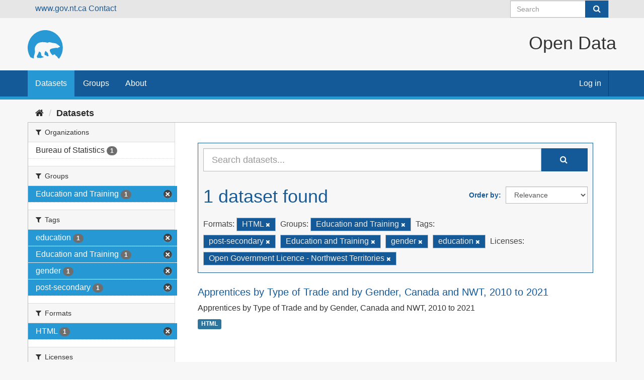

--- FILE ---
content_type: text/html; charset=utf-8
request_url: https://opendata.gov.nt.ca/dataset/?res_format=HTML&groups=education-and-training&tags=post-secondary&tags=Education+and+Training&tags=gender&license_id=GNWT&tags=education
body_size: 20960
content:
<!DOCTYPE html>
<!--[if IE 9]> <html lang="en" class="ie9"> <![endif]-->
<!--[if gt IE 8]><!--> <html lang="en"> <!--<![endif]-->
  <head>
    <meta charset="utf-8" />
      <meta name="generator" content="ckan 2.9.8" />
      <meta name="viewport" content="width=device-width, initial-scale=1.0">
    <title>Dataset - Open Data</title>

    
    
    <link rel="shortcut icon" href="/GNWT_Bear_Logo_2016_P109-6C.svg" />
    
    
        <link rel="alternate" type="text/n3" href="https://opendata.gov.nt.ca/catalog.n3"/>
        <link rel="alternate" type="text/ttl" href="https://opendata.gov.nt.ca/catalog.ttl"/>
        <link rel="alternate" type="application/rdf+xml" href="https://opendata.gov.nt.ca/catalog.xml"/>
        <link rel="alternate" type="application/ld+json" href="https://opendata.gov.nt.ca/catalog.jsonld"/>
    

  
    
      
      
      
    

    
    


  


    
      
      
    

    
    <link href="/webassets/base/2471d0b8_main.css" rel="stylesheet"/>
<link href="/webassets/ckanext-harvest/c95a0af2_harvest_css.css" rel="stylesheet"/>
<link href="/webassets/ckanext-scheming/2deda21a_scheming_css.css" rel="stylesheet"/>

<link rel="stylesheet" href="/css/gnwt.css" />
<script>(function(w,d,s,l,i){w[l]=w[l]||[];w[l].push({'gtm.start':
    new Date().getTime(),event:'gtm.js'});var f=d.getElementsByTagName(s)[0],
    j=d.createElement(s),dl=l!='dataLayer'?'&l='+l:'';j.async=true;j.src=
    'https://www.googletagmanager.com/gtm.js?id='+i+dl;f.parentNode.insertBefore(j,f);
    })(window,document,'script','dataLayer','GTM-NPNL7MH');</script>

    

  </head>

  
  <body data-site-root="https://opendata.gov.nt.ca/" data-locale-root="https://opendata.gov.nt.ca/" >

    
    <div class="sr-only sr-only-focusable"><a href="#content">Skip to content</a></div>
  

  
     
<div class="account-masthead">
  <div class="container">
    <a href="https://www.gov.nt.ca" class="header links">www.gov.nt.ca</a>
    <a href="https://www.gov.nt.ca/en/contact-gnwt" class="header-links">Contact</a>


    
      <form class="section site-search simple-input" action="/dataset/" method="get">
        <div class="field">
          <label for="field-sitewide-search">Search Datasets</label>
          <input id="field-sitewide-search" type="text" class="form-control" name="q" placeholder="Search" aria-label="Search datasets"/>
          <button class="btn-search" type="submit" aria-label="Submit"><i class="fa fa-search"></i></button>
        </div>
      </form>
      
  </div>
</div>

<header>
  <div class="header-image container">
     
    <a class="logo" href="/"><img src="/uploads/admin/2023-01-06-192146.085083GNWTBearLogo2016P109-6C.svg"
        alt="Open Data" title="Open Data" class="logo"/></a>
     
    <H1 class="title">Open Data</H1>
  </div>
  
</header>
<header class="navbar navbar-static-top masthead">
    
  <div class="container">
    <div class="navbar-right">
      <button data-target="#main-navigation-toggle" data-toggle="collapse" class="navbar-toggle collapsed" type="button" aria-label="expand or collapse" aria-expanded="false">
        <span class="sr-only">Toggle navigation</span>
        <span class="fa fa-bars"></span>
      </button>
    </div>


    <div class="collapse navbar-collapse" id="main-navigation-toggle">
      
      <nav class="section navigation">
        <ul class="nav nav-pills">
            
		<li class="active"><a href="/dataset/">Datasets</a></li><li><a href="/group/">Groups</a></li><li><a href="/about">About</a></li>
	    
        </ul>
      </nav>
      

    </div>
     
    <nav class="account not-authed" aria-label="Account">
      <ul class="list-unstyled">
        
        <li><a href="/user/login">Log in</a></li>
         
      </ul>
    </nav>
     
  </div>
  
    <noscript><iframe src="https://www.googletagmanager.com/ns.html?id=GTM-NPNL7MH"
      height="0" width="0" style="display:none;visibility:hidden"></iframe></noscript>
</header>

  
    <div class="main">
      <div id="content" class="container">
        
          
            <div class="flash-messages">
              
                
              
            </div>
          

          
            <div class="toolbar" role="navigation" aria-label="Breadcrumb">
              
                
                  <ol class="breadcrumb">
                    
<li class="home"><a href="/" aria-label="Home"><i class="fa fa-home"></i><span> Home</span></a></li>
                    
  <li class="active"><a href="/dataset/">Datasets</a></li>

                  </ol>
                
              
            </div>
          

          <div class="row wrapper">
            
            
            

            
              <aside class="secondary col-sm-3">
                
                

  
<section id="dataset-map" class="module module-narrow module-shallow">
    <h2 class="module-heading">
        <i class="icon-medium icon-globe"></i>
        Filter by location
        <a href="/dataset/?res_format=HTML&amp;groups=education-and-training&amp;tags=post-secondary&amp;tags=Education+and+Training&amp;tags=gender&amp;tags=education&amp;license_id=GNWT" class="action">Clear</a>
    </h2>
    
    <div class="dataset-map" data-module="spatial-query" data-default_extent="[[85.01432122069342, -139.69311957711588], [60.01743631423568, -101.99619633814955]" data-module-map_config="{}">
        <div id="dataset-map-container"></div>
    </div>
    <div id="dataset-map-attribution">
        
  <div>Map data &copy; <a href="http://openstreetmap.org/copyright">OpenStreetMap</a> contributors</div>
  
    <div>Tiles by <a href="http://stamen.com">Stamen Design</a> (<a href="http://creativecommons.org/licenses/by/3.0">CC BY 3.0</a>)</div>
  


    </div>
</section>





  <div class="filters">
    <div>
      
      

    
    
	
	    
	    
		<section class="module module-narrow module-shallow">
		    
			<h2 class="module-heading">
			    <i class="fa fa-filter"></i>
			    
			    Organizations
			</h2>
		    
		    
			
			    
				<nav aria-label="Organizations">
				    <ul class="list-unstyled nav nav-simple nav-facet">
					
					    
					    
					    
					    
					    <li class="nav-item">
						<a href="/dataset/?res_format=HTML&amp;groups=education-and-training&amp;tags=post-secondary&amp;tags=Education+and+Training&amp;tags=gender&amp;tags=education&amp;license_id=GNWT&amp;organization=bureau-of-statistics" title="">
						    <span class="item-label">Bureau of Statistics</span>
						    <span class="hidden separator"> - </span>
						    <span class="item-count badge">1</span>
						</a>
					    </li>
					
				    </ul>
				</nav>

				<p class="module-footer">
				    
					
				    
				</p>
			    
			
		    
		</section>
	    
	
    

      
      

    
    
	
	    
	    
		<section class="module module-narrow module-shallow">
		    
			<h2 class="module-heading">
			    <i class="fa fa-filter"></i>
			    
			    Groups
			</h2>
		    
		    
			
			    
				<nav aria-label="Groups">
				    <ul class="list-unstyled nav nav-simple nav-facet">
					
					    
					    
					    
					    
					    <li class="nav-item active">
						<a href="/dataset/?res_format=HTML&amp;tags=post-secondary&amp;tags=Education+and+Training&amp;tags=gender&amp;tags=education&amp;license_id=GNWT" title="">
						    <span class="item-label">Education and Training</span>
						    <span class="hidden separator"> - </span>
						    <span class="item-count badge">1</span>
						</a>
					    </li>
					
				    </ul>
				</nav>

				<p class="module-footer">
				    
					
				    
				</p>
			    
			
		    
		</section>
	    
	
    

      
      

    
    
	
	    
	    
		<section class="module module-narrow module-shallow">
		    
			<h2 class="module-heading">
			    <i class="fa fa-filter"></i>
			    
			    Tags
			</h2>
		    
		    
			
			    
				<nav aria-label="Tags">
				    <ul class="list-unstyled nav nav-simple nav-facet">
					
					    
					    
					    
					    
					    <li class="nav-item active">
						<a href="/dataset/?res_format=HTML&amp;groups=education-and-training&amp;tags=post-secondary&amp;tags=Education+and+Training&amp;tags=gender&amp;license_id=GNWT" title="">
						    <span class="item-label">education</span>
						    <span class="hidden separator"> - </span>
						    <span class="item-count badge">1</span>
						</a>
					    </li>
					
					    
					    
					    
					    
					    <li class="nav-item active">
						<a href="/dataset/?res_format=HTML&amp;groups=education-and-training&amp;tags=post-secondary&amp;tags=gender&amp;tags=education&amp;license_id=GNWT" title="">
						    <span class="item-label">Education and Training</span>
						    <span class="hidden separator"> - </span>
						    <span class="item-count badge">1</span>
						</a>
					    </li>
					
					    
					    
					    
					    
					    <li class="nav-item active">
						<a href="/dataset/?res_format=HTML&amp;groups=education-and-training&amp;tags=post-secondary&amp;tags=Education+and+Training&amp;tags=education&amp;license_id=GNWT" title="">
						    <span class="item-label">gender</span>
						    <span class="hidden separator"> - </span>
						    <span class="item-count badge">1</span>
						</a>
					    </li>
					
					    
					    
					    
					    
					    <li class="nav-item active">
						<a href="/dataset/?res_format=HTML&amp;groups=education-and-training&amp;tags=Education+and+Training&amp;tags=gender&amp;tags=education&amp;license_id=GNWT" title="">
						    <span class="item-label">post-secondary</span>
						    <span class="hidden separator"> - </span>
						    <span class="item-count badge">1</span>
						</a>
					    </li>
					
				    </ul>
				</nav>

				<p class="module-footer">
				    
					
				    
				</p>
			    
			
		    
		</section>
	    
	
    

      
      

    
    
	
	    
	    
		<section class="module module-narrow module-shallow">
		    
			<h2 class="module-heading">
			    <i class="fa fa-filter"></i>
			    
			    Formats
			</h2>
		    
		    
			
			    
				<nav aria-label="Formats">
				    <ul class="list-unstyled nav nav-simple nav-facet">
					
					    
					    
					    
					    
					    <li class="nav-item active">
						<a href="/dataset/?groups=education-and-training&amp;tags=post-secondary&amp;tags=Education+and+Training&amp;tags=gender&amp;tags=education&amp;license_id=GNWT" title="">
						    <span class="item-label">HTML</span>
						    <span class="hidden separator"> - </span>
						    <span class="item-count badge">1</span>
						</a>
					    </li>
					
				    </ul>
				</nav>

				<p class="module-footer">
				    
					
				    
				</p>
			    
			
		    
		</section>
	    
	
    

      
      

    
    
	
	    
	    
		<section class="module module-narrow module-shallow">
		    
			<h2 class="module-heading">
			    <i class="fa fa-filter"></i>
			    
			    Licenses
			</h2>
		    
		    
			
			    
				<nav aria-label="Licenses">
				    <ul class="list-unstyled nav nav-simple nav-facet">
					
					    
					    
					    
					    
					    <li class="nav-item active">
						<a href="/dataset/?res_format=HTML&amp;groups=education-and-training&amp;tags=post-secondary&amp;tags=Education+and+Training&amp;tags=gender&amp;tags=education" title="Open Government Licence -  Northwest Territories">
						    <span class="item-label">Open Government Lic...</span>
						    <span class="hidden separator"> - </span>
						    <span class="item-count badge">1</span>
						</a>
					    </li>
					
				    </ul>
				</nav>

				<p class="module-footer">
				    
					
				    
				</p>
			    
			
		    
		</section>
	    
	
    

      
    </div>
    <a class="close no-text hide-filters"><i class="fa fa-times-circle"></i><span class="text">close</span></a>
  </div>

              </aside>
            

            
              <div class="primary col-sm-9 col-xs-12" role="main">
                
                
  <section class="module">
    <div class="module-content">
      
        
      
      
        
        
        







<form id="dataset-search-form" class="search-form" method="get" data-module="select-switch">

  
    <div class="input-group search-input-group">
      <input aria-label="Search datasets..." id="field-giant-search" type="text" class="form-control input-lg" name="q" value="" autocomplete="off" placeholder="Search datasets...">
      
      <span class="input-group-btn">
        <button class="btn btn-default btn-lg" type="submit" value="search" aria-label="Submit">
          <i class="fa fa-search"></i>
        </button>
      </span>
      
    </div>
  

  
    <span>
  
  

  
  
  
  <input type="hidden" name="res_format" value="HTML" />
  
  
  
  
  
  <input type="hidden" name="groups" value="education-and-training" />
  
  
  
  
  
  <input type="hidden" name="tags" value="post-secondary" />
  
  
  
  
  
  <input type="hidden" name="tags" value="Education and Training" />
  
  
  
  
  
  <input type="hidden" name="tags" value="gender" />
  
  
  
  
  
  <input type="hidden" name="tags" value="education" />
  
  
  
  
  
  <input type="hidden" name="license_id" value="GNWT" />
  
  
  
  </span>
  

  
    
      <div class="form-select form-group control-order-by">
        <label for="field-order-by">Order by</label>
        <select id="field-order-by" name="sort" class="form-control">
          
            
              <option value="score desc, metadata_modified desc" selected="selected">Relevance</option>
            
          
            
              <option value="title_string asc">Name Ascending</option>
            
          
            
              <option value="title_string desc">Name Descending</option>
            
          
            
              <option value="metadata_modified desc">Last Modified</option>
            
          
            
          
        </select>
        
        <button class="btn btn-default js-hide" type="submit">Go</button>
        
      </div>
    
  

  
    
      <h1>

  
  
  
  

1 dataset found</h1>
    
  

  
    
      <p class="filter-list">
        
          
          <span class="facet">Formats:</span>
          
            <span class="filtered pill">HTML
              <a href="/dataset/?groups=education-and-training&amp;tags=post-secondary&amp;tags=Education+and+Training&amp;tags=gender&amp;tags=education&amp;license_id=GNWT" class="remove" title="Remove"><i class="fa fa-times"></i></a>
            </span>
          
        
          
          <span class="facet">Groups:</span>
          
            <span class="filtered pill">Education and Training
              <a href="/dataset/?res_format=HTML&amp;tags=post-secondary&amp;tags=Education+and+Training&amp;tags=gender&amp;tags=education&amp;license_id=GNWT" class="remove" title="Remove"><i class="fa fa-times"></i></a>
            </span>
          
        
          
          <span class="facet">Tags:</span>
          
            <span class="filtered pill">post-secondary
              <a href="/dataset/?res_format=HTML&amp;groups=education-and-training&amp;tags=Education+and+Training&amp;tags=gender&amp;tags=education&amp;license_id=GNWT" class="remove" title="Remove"><i class="fa fa-times"></i></a>
            </span>
          
            <span class="filtered pill">Education and Training
              <a href="/dataset/?res_format=HTML&amp;groups=education-and-training&amp;tags=post-secondary&amp;tags=gender&amp;tags=education&amp;license_id=GNWT" class="remove" title="Remove"><i class="fa fa-times"></i></a>
            </span>
          
            <span class="filtered pill">gender
              <a href="/dataset/?res_format=HTML&amp;groups=education-and-training&amp;tags=post-secondary&amp;tags=Education+and+Training&amp;tags=education&amp;license_id=GNWT" class="remove" title="Remove"><i class="fa fa-times"></i></a>
            </span>
          
            <span class="filtered pill">education
              <a href="/dataset/?res_format=HTML&amp;groups=education-and-training&amp;tags=post-secondary&amp;tags=Education+and+Training&amp;tags=gender&amp;license_id=GNWT" class="remove" title="Remove"><i class="fa fa-times"></i></a>
            </span>
          
        
          
          <span class="facet">Licenses:</span>
          
            <span class="filtered pill">Open Government Licence -  Northwest Territories
              <a href="/dataset/?res_format=HTML&amp;groups=education-and-training&amp;tags=post-secondary&amp;tags=Education+and+Training&amp;tags=gender&amp;tags=education" class="remove" title="Remove"><i class="fa fa-times"></i></a>
            </span>
          
        
      </p>
      <a class="show-filters btn btn-default">Filter Results</a>
    
  

</form>




      
      
        

  
    <ul class="dataset-list list-unstyled">
    	
	      
	        






  <li class="dataset-item">
    
      <div class="dataset-content">
        
          <h2 class="dataset-heading">
            
              
            
            
		<a href="/dataset/apprentices-by-type-of-trade-and-by-gender-canada-and-nwt-2010-to-2021">Apprentices by Type of Trade and by Gender, Canada and NWT, 2010 to 2021</a>
            
            
              
              
            
          </h2>
        
        
          
        
        
          
            <div>Apprentices by Type of Trade and by Gender, Canada and NWT, 2010 to 2021</div>
          
        
      </div>
      
        
          
            <ul class="dataset-resources list-unstyled">
              
                
                <li>
                  <a href="/dataset/apprentices-by-type-of-trade-and-by-gender-canada-and-nwt-2010-to-2021" class="label label-default" data-format="html">HTML</a>
                </li>
                
              
            </ul>
          
        
      
    
  </li>

	      
	    
    </ul>
  

      
    </div>

    
      
    
  </section>

  
    <section class="module">
      <div class="module-content">
        
          <small>
            
            
            
          You can also access this registry using the <a href="/api/3">API</a> (see <a href="http://docs.ckan.org/en/2.9/api/">API Docs</a>).
          </small>
        
      </div>
    </section>
  

              </div>
            
          </div>
        
      </div>
    </div>
  
    <footer class="site-footer">
  <div class="container">
    
    <div class="row">
      <div class="col-md-8 footer-links">
        
          <ul class="list-unstyled">
            
              <li><a href="/about">About Open Data</a></li>
            
          </ul>
          <ul class="list-unstyled">
            
              
              <li><a href="http://docs.ckan.org/en/2.9/api/">CKAN API</a></li>
              <li><a href="http://www.ckan.org/">CKAN Association</a></li>
              <li><a href="http://www.opendefinition.org/okd/"><img src="/base/images/od_80x15_blue.png" alt="Open Data"></a></li>
            
          </ul>
        
      </div>
      <div class="col-md-4 attribution">
        
          <p><strong>Powered by</strong> <a class="hide-text ckan-footer-logo" href="http://ckan.org">CKAN</a></p>
        
        
          
<form class="form-inline form-select lang-select" action="/util/redirect" data-module="select-switch" method="POST">
  <label for="field-lang-select">Language</label>
  <select id="field-lang-select" name="url" data-module="autocomplete" data-module-dropdown-class="lang-dropdown" data-module-container-class="lang-container">
    
      <option value="/en/dataset/?res_format=HTML&amp;groups=education-and-training&amp;tags=post-secondary&amp;tags=Education+and+Training&amp;tags=gender&amp;license_id=GNWT&amp;tags=education" selected="selected">
        English
      </option>
    
  </select>
  <button class="btn btn-default js-hide" type="submit">Go</button>
</form>
        
      </div>
    </div>
    
  </div>

  
    
  
</footer>
  
  
  
  
  
    

      

    
    
    <link href="/webassets/vendor/f3b8236b_select2.css" rel="stylesheet"/>
<link href="/webassets/vendor/0b01aef1_font-awesome.css" rel="stylesheet"/>
<link href="/webassets/ckanext-spatial/bd1252ea_spatial_query.css" rel="stylesheet"/>
    <script src="/webassets/vendor/d8ae4bed_jquery.js" type="text/javascript"></script>
<script src="/webassets/vendor/bfa47fa0_vendor.js" type="text/javascript"></script>
<script src="/webassets/vendor/580fa18d_bootstrap.js" type="text/javascript"></script>
<script src="/webassets/base/15a18f6c_main.js" type="text/javascript"></script>
<script src="/webassets/ckanext-spatial/ac110a9b_spatial_query.js" type="text/javascript"></script>
<script src="/webassets/base/2448af8b_ckan.js" type="text/javascript"></script>
  </body>
</html>